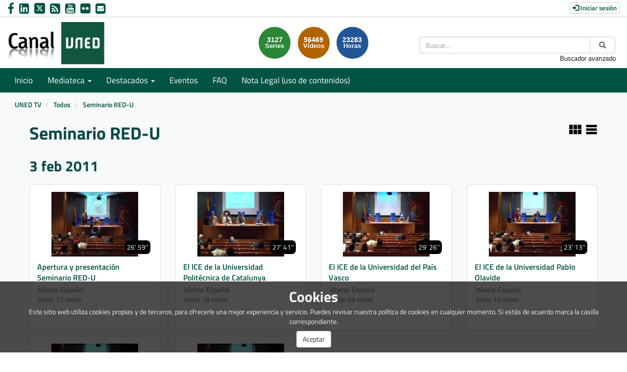

--- FILE ---
content_type: text/html; charset=UTF-8
request_url: https://canal.uned.es/series/5a6f569eb1111f34608b4569
body_size: 68457
content:
<!doctype html>
<html class="" lang="es">
<head>
                <meta name="viewport" content="initial-scale=1">
        <meta http-equiv="X-UA-Compatible" content="IE=edge,chrome=1">
        <meta charset="UTF-8"/>
                    <meta name="robots" content="index, follow"/>
                <meta name="revisit-after" content="1 days"/>
        <meta name="language" content="es"/>
        <meta name="keywords" content="webtv, CANALUNED, video, pumukit - "/>
    
    <meta property="og:url" content="https://canal.uned.es/series/5a6f569eb1111f34608b4569" />
    <meta property="og:type" content="website" />
    <meta property="og:title" content="Seminario RED-U" />
    <meta property="og:description" content="" />
    <meta property="og:image" content="https://canal.uned.es/images/default/icono_series_fondoblanco.svg" />
    <title>Canal UNED - Seminario RED-U</title>

                <link href="/bundles/pumukitwebtv/css/bootstrap.min.css" type="text/css" rel="stylesheet" media="screen"/>
        <link href="/bundles/pumukitwebtv/css/font-awesome.min.css" type="text/css" rel="stylesheet" media="screen"/>
        <link href="/webtv/css/webtv.css" type="text/css" rel="stylesheet" media="screen"/>
            

            <script src="/bundles/pumukitwebtv/js/jquery.min.js"></script>
        <script src="/bundles/pumukitwebtv/js/bootstrap.min.js"></script>
        <script src="/bundles/pumukitwebtv/js/template_video.js"></script>
    
        <link rel="icon" type="image/png" sizes="32x32" href="/images/favicon/favicon.png" />
</head>

<body class="">
    
        <header>
            <div class="container-fluid header-pmk">
        <div class="container-fluid header-top-pmk">
    <div class="container-fluid">
        <div class="row">
            <div class="col-xs-12 col-sm-6 col-md-6 contact-us">
                <a style="text-decoration: none" href="https://www.facebook.com/UNED.ES" aria-label="link Facebook" title="link Facebook" target="_blank">
    <i class="fa fa-facebook" aria-hidden="true" alt="Facebook"></i>
</a>
<a style="text-decoration: none" href="http://www.linkedin.com/company/uned" aria-label="link Linkedin" title="link Linkedin" target="_blank">
    <i class="fa fa-linkedin-square" aria-hidden="true" alt="LinkedIn"></i>
</a>
<a style="text-decoration: none" href="https://x.com/UNED" aria-label="link Twitter" title="link Twitter" target="_blank">
    <img src="/images/x-twitter.svg" class="img-responsive logo-x" alt="link X"/>
</a>
<a style="text-decoration: none" href="/xml/lastnews" aria-label="link RSS" target="_blank" title="link RSS - Acceso a Últimos Añadidos (Anunciados)">
    <i class="fa fa-rss-square" aria-hidden="true" alt="RSS"></i>
</a>
<a style="text-decoration: none" href="http://www.youtube.com/user/uned?gl=ES&hl=es" aria-label="link Youtube" title="link Youtube" target="_blank">
    <i class="fa fa-youtube-square" aria-hidden="true" alt="YouTube"></i>
</a>
<a style="text-decoration: none" href="https://www.flickr.com/photos/uned/albums" aria-label="link Flickr" title="link Flickr" target="_blank">
    <i class="fa fa-flickr" aria-hidden="true" alt="Flickr"></i>
</a>
<a style="text-decoration: none" href="mailto:canaluned@adm.uned.es" aria-label="link Email" title="link Email">
    <i class="fa fa-envelope-square" aria-hidden="true" alt="Email"></i>
</a>
            </div>

            <div class="col-xs-12 col-sm-6 col-md-6 text-right login-box-pmk">
                

    <a href="https://canal.uned.es/auth" type="button" class="login-button btn btn-xs btn-default" title="Log in">
        <span class="glyphicon glyphicon-log-in"></span> Iniciar sesión    </a>
            </div>
        </div>
    </div>
</div>
    <div class="container-fluid header-bottom-pmk">
    <div class="container-fluid">
        <div class="header-logo">
            <div class="col-xs-6 col-sm-4 col-md-4">
                                    <a href="https://canal.uned.es/">
    <img src="/images/icono_uned.png" class="img-responsive header-logo-img" alt="Logo UNED"/>
</a>
                            </div>

            <div class="hidden-xs col-sm-4 col-md-4 pull-right">
                
<div class="search-box">
    <form class="input-group stylish-input-group" method="get" action="/buscador">
        <label for="search-box-desktop" class="sr-only">
            Buscar        </label>
        <input type="text" class="form-control" placeholder="Buscar..." name="q" id="search-box-desktop" />
        <span class="input-group-addon">
            <label for="submit-button-desktop" class="sr-only">Enviar</label>
            <button type="submit" id="submit-button-desktop" style="border:0;background:transparent;" title="Enviar">
                <span class="glyphicon glyphicon-search"></span>
            </button>
        </span>
    </form>
    <p class="text-right hidden-xs">
        <a href="/searchmultimediaobjects" title="Acceso al buscador avanzado">Buscador avanzado</a>
    </p>
</div>

            </div>
                                                <div class="col-sm-4 col-md-4 pull-right">
                        <div class="stats">
    <div class="col-xs-12 col-sm-offset-1 col-sm-8 col-md-offset-3 col-md-6" id="total">
        <div class="row">
            <div class="col-xs-4 col-sm-4 col-md-4">
                <div class="stats-circle stats-circle-1 text-center center-block">
                    <span>3127</span>
                    <div class="stats-label">Series</div>
                </div>
            </div>
            <div class="col-xs-4 col-sm-4 col-md-4">
                <div class="stats-circle stats-circle-2 text-center center-block">
                    <span>56469</span>
                    <div class="stats-label">Vídeos</div>
                </div>
            </div>
            <div class="col-xs-4 col-sm-4 col-md-4">
                <div class="stats-circle stats-circle-3 text-center center-block">
                    <span>23283</span>
                    <div class="stats-label">Horas</div>
                </div>
            </div>
        </div>
    </div>
</div>

                    </div>
                                    </div>
    </div>
</div>
</div>

            <div class="template-menu-pmk">
                <div class="container-fluid menu-pmk">
    <div class="container-fluid">
        <div class="row">
            <nav class="navbar navbar-default navbar-custom">
                <div class="navbar-header">
                    <div class="visible-xs col-xs-9">
                        
<div class="search-box">
    <form class="input-group stylish-input-group" method="get" action="/buscador">
        <label for="search-box-base" class="sr-only">
            Buscar        </label>
        <input type="text" class="form-control" placeholder="Buscar..." name="q" id="search-box-base" />
        <span class="input-group-addon">
            <label for="submit-button-base" class="sr-only">Enviar</label>
            <button type="submit" id="submit-button-base" style="border:0;background:transparent;" title="Enviar">
                <span class="glyphicon glyphicon-search"></span>
            </button>
        </span>
    </form>
    <p class="text-right hidden-xs">
        <a href="/searchmultimediaobjects" title="Acceso al buscador avanzado">Buscador avanzado</a>
    </p>
</div>

                    </div>

                    <button type="button" class="navbar-toggle collapsed" data-toggle="collapse" data-target="#horizontal-menu" aria-expanded="false">
                        <span class="sr-only">Toggle navigation</span>
                        <span class="icon-bar"></span>
                        <span class="icon-bar"></span>
                        <span class="icon-bar"></span>
                    </button>
                </div>

                <div id="horizontal-menu" class="collapse navbar-collapse">
                                            <ul class="nav navbar-nav navbar-custom-links">
    <li>
        <a href="/">
            Inicio        </a>
    </li>
    <li class="dropdown">
        <a id="mediateca" href="#" class="dropdown-toggle" data-toggle="dropdown" role="button" aria-haspopup="true" aria-expanded="false" title="Mediateca">
            Mediateca            <span class="caret"></span>
        </a>
        <ul class="dropdown-menu" aria-labelledby="mediateca">
            <li>
                <a href="/searchmultimediaobjects" title="Mediateca por meses">
                   Mediateca por meses                </a>
            </li>
            <li>
                <a href="/mediateca" title="Mediateca por series">
                   Mediateca por series                </a>
            </li>
        </ul>
    </li>

    <li class="dropdown">
        <a id="destacados" href="#" class="dropdown-toggle" data-toggle="dropdown" role="button" aria-haspopup="true" aria-expanded="false" title="Destacados">
            Destacados            <span class="caret"></span>
        </a>
        <ul class="dropdown-menu" aria-labelledby="destacados">
    <li>
        <a href="/serial/index/id/5075" title="Sin Distancias (UNED en Radio 3)">
            Sin Distancias (UNED en Radio 3)        </a>
    </li>
    <li>
        <a href="https://canal.uned.es/series/6694d41ac45c421c5c144693" title="ES.UNED (UNED en la 2 de TVE)">
            ES.UNED (UNED en la 2 de TVE)        </a>
    </li>
    <li>
        <a href="/uned/institucional" title="UNED Institucional">
            UNED Institucional        </a>
    </li>
    <li>
        <a href="/uned/cultural" title="UNED Cultural">
            UNED Cultural        </a>
    </li>
    <li>
        <a href="/educa/U999901" title="Género e Igualdad">
            Género e Igualdad        </a>
    </li>
    <li>
        <a href="https://contenidosdigitales.uned.es/fezUNED/" title="Repositorio Digital***">
            Repositorio Digital***        </a>
    </li>
</ul>
    </li>

    <li>
        <a id="teleactos" href="/events/" title="Eventos">
            Eventos        </a>
    </li>
    <li>
        <a href="/faq" title="FAQ">
            FAQ
        </a>
    </li>
    <li>
        <a href="https://www.uned.es/universidad/dam/inicio/unidad/cemav/pdf/Reserva-Derechos-CanalUNED.pdf" title="Acceso a un PDF de Nota Legal (uso de contenidos)">
            Nota Legal (uso de contenidos)        </a>
    </li>
    <li class="visible-xs">
        <a href="/searchmultimediaobjects" title="Buscador avanzado">Buscador avanzado</a>
    </li>
    </ul>
                                    </div>
            </nav>
        </div>
    </div>
</div>
            </div>
        </header>

        <main>
                            <div class="container-fluid breadcrumb-pmk">
    <div class="container-fluid">
        <div class="row">
            <div class="col-xs-12">
                <ol class="breadcrumb breadcrumb-pmk-list">
                    <li>
                        <a href="/"  title="UNED TV">
                            UNED TV
                        </a>
                    </li>

                                            <li>
                            <a href="/mediateca"  title="Todos">
                                Todos
                            </a>
                        </li>
                    
                                            <li>
                            <a id="breadcrumbs_series_a" href="/series/5a6f569eb1111f34608b4569" class="active" aria-current="page" title="Seminario RED-U">
                                Seminario RED-U
                            </a>
                        </li>
                    
                                    </ol>
            </div>
        </div>
    </div>
</div>

<script type="text/javascript">
    $(function () {
        var breadcrumbs_seriesa = $('#breadcrumbs_series_a');
        var breadcrumbs_mmobja = $('#breadcrumbs_mmobj_a');
        if (!breadcrumbs_mmobja.length && !breadcrumbs_seriesa.length) {
            return false;
        }
        var breadcrumbLiHeight = ($('.breadcrumb li').first().height()) + 8;
        var breadcrumbHeight = ($('.breadcrumb').height());
        var breadcrumbSeriesTitle = breadcrumbs_seriesa.height();
        var appendSeries, appendMultimediaObject = false;
        while (((breadcrumbSeriesTitle + 3) > breadcrumbLiHeight) || (breadcrumbHeight > breadcrumbLiHeight)) {
            if (breadcrumbs_seriesa.text().trim().length > 20) {
                breadcrumbs_seriesa.text(breadcrumbs_seriesa.text().substring(0, breadcrumbs_seriesa.text().trim().length - 1));
                appendSeries = true;
            } else {
                breadcrumbs_mmobja.text(breadcrumbs_mmobja.text().substring(0, breadcrumbs_mmobja.text().trim().length - 1));
                if(breadcrumbs_mmobja.text().trim().length < 20) {
                    break;
                }
                appendMultimediaObject = true;
            }
            breadcrumbSeriesTitle = $('.breadcrumb').height();
            breadcrumbHeight = ($('.breadcrumb').height());
        }
        if (appendMultimediaObject) breadcrumbs_mmobja.append("...");
        if (appendSeries) breadcrumbs_seriesa.append("...");
    });
</script>

            
            
            <div class="container-fluid content-pmk">
                                    <div class="container-fluid main-content">
                                                        
            
            <div class="row">
        <div class="col-xs-12">
            <div class="col-xs-12 col-sm-12 col-md-12">
    <div class="col-xs-12 col-sm-10 col-md-10">
        <h1 class="series-title-header">
            Seminario RED-U
        </h1>
    </div>

    <div class="col-xs-12 col-sm-2 col-md-2 series-design">
        <a href="" class="columns" style="margin-right: 5px;"><img src="/images/series/columns.png"></a>
        <a href="" class="rows"><img src="/images/series/rows.png"></a>
    </div>


    <div class="col-xs-12 col-sm-12 col-md-12 series_subtitle">
                    </div>
</div>

<script>
    $('.series-design a').on('click', function() {
        event.preventDefault();
                     var url = "/series/5a6f569eb1111f34608b4569/list?design=__design__";
                url = url.replace('__design__', $(this).attr('class'));
        $('.om-series').load(url);
    });
</script>
        </div>
    </div>

            <div class="row">
            <div class="col-xs-12">
                <div id="serial_header">
                    
                </div>
            </div>
        </div>
    
    <div class="row om-series">
            
<div class="col-xs-12 columns">
                                                                        <!--DATE-->
            <div class="row series-date">
            <div class="col-xs-12 col-sm-12 col-md-12">
                <h2> 3 feb 2011</h2>
            </div>
        </div>
    

                                            
<div class="col-xs-12 col-sm-6 col-md-3 image_representation">
    <a class="multimediaobject" href="/video/5a6f569fb1111f34608b456a" title="Apertura y presentación Seminario RED-U">
        <div class="thumbnail">
            <div>
                <div class="embed-responsive embed-responsive-16by9">
                    <div class="embed-responsive-item text-center">
                        <img alt="Apertura y presentación Seminario RED-U" src="/uploads/pic/Serial/402/Video/8827/1307354489854.jpg" class="img-responsive img_adapter_4_3 dynamic_image"
                            data-dynamic-pic=""
                            data-static-pic="/uploads/pic/Serial/402/Video/8827/1307354489854.jpg"
                        />
                        
                                                    <span class="inside-video-duration">26&#039; 59&#039;&#039;</span>
                                            </div>
                </div>
                                    <p class="title_image_representation">
                        Apertura y presentación Seminario RED-U
                    </p>
                            </div>
        
                            <ul class="caption list-group">
                    
                                                                                                        <li class="list-group-item list-group-item-custom date_and_visits text-left language">
                                    Idioma:
                                                                        Español
                                </li>
                                                        <li class="list-group-item list-group-item-custom text-right date_and_visits">
                                Visto:
                                17
                                veces
                            </li>
                                                            </ul>
                    </div>
    </a>
</div>

                                                                    
                
                                        
                                                                                        <!--DATE-->
    

                                            
<div class="col-xs-12 col-sm-6 col-md-3 image_representation">
    <a class="multimediaobject" href="/video/5a6f56a0b1111f34608b4571" title="El ICE de la Universidad Politécnica de Catalunya">
        <div class="thumbnail">
            <div>
                <div class="embed-responsive embed-responsive-16by9">
                    <div class="embed-responsive-item text-center">
                        <img alt="El ICE de la Universidad Politécnica de Catalunya" src="/uploads/pic/Serial/405/Video/8839/1307354504867.jpg" class="img-responsive img_adapter_4_3 dynamic_image"
                            data-dynamic-pic=""
                            data-static-pic="/uploads/pic/Serial/405/Video/8839/1307354504867.jpg"
                        />
                        
                                                    <span class="inside-video-duration">27&#039; 41&#039;&#039;</span>
                                            </div>
                </div>
                                    <p class="title_image_representation">
                        El ICE de la Universidad Politécnica de Catalunya
                    </p>
                            </div>
        
                            <ul class="caption list-group">
                    
                                                                                                        <li class="list-group-item list-group-item-custom date_and_visits text-left language">
                                    Idioma:
                                                                        Español
                                </li>
                                                        <li class="list-group-item list-group-item-custom text-right date_and_visits">
                                Visto:
                                19
                                veces
                            </li>
                                                            </ul>
                    </div>
    </a>
</div>

                                
                
    <div class="clearfix visible-sm"></div>
                                        
                                                                                        <!--DATE-->
    

                                            
<div class="col-xs-12 col-sm-6 col-md-3 image_representation">
    <a class="multimediaobject" href="/video/5a6f56a1b1111f34608b4577" title="El ICE de la Universidad del País Vasco">
        <div class="thumbnail">
            <div>
                <div class="embed-responsive embed-responsive-16by9">
                    <div class="embed-responsive-item text-center">
                        <img alt="El ICE de la Universidad del País Vasco" src="/uploads/pic/Serial/405/Video/8840/1307354492248.jpg" class="img-responsive img_adapter_4_3 dynamic_image"
                            data-dynamic-pic=""
                            data-static-pic="/uploads/pic/Serial/405/Video/8840/1307354492248.jpg"
                        />
                        
                                                    <span class="inside-video-duration">29&#039; 26&#039;&#039;</span>
                                            </div>
                </div>
                                    <p class="title_image_representation">
                        El ICE de la Universidad del País Vasco
                    </p>
                            </div>
        
                            <ul class="caption list-group">
                    
                                                                                                        <li class="list-group-item list-group-item-custom date_and_visits text-left language">
                                    Idioma:
                                                                        Español
                                </li>
                                                        <li class="list-group-item list-group-item-custom text-right date_and_visits">
                                Visto:
                                49
                                veces
                            </li>
                                                            </ul>
                    </div>
    </a>
</div>

                                
                
                                        
                                                                                        <!--DATE-->
    

                                            
<div class="col-xs-12 col-sm-6 col-md-3 image_representation">
    <a class="multimediaobject" href="/video/5a6f56a1b1111f34608b457d" title="El ICE de la Universidad Pablo Olavide">
        <div class="thumbnail">
            <div>
                <div class="embed-responsive embed-responsive-16by9">
                    <div class="embed-responsive-item text-center">
                        <img alt="El ICE de la Universidad Pablo Olavide" src="/uploads/pic/Serial/405/Video/8841/1307354571877.jpg" class="img-responsive img_adapter_4_3 dynamic_image"
                            data-dynamic-pic=""
                            data-static-pic="/uploads/pic/Serial/405/Video/8841/1307354571877.jpg"
                        />
                        
                                                    <span class="inside-video-duration">23&#039; 13&#039;&#039;</span>
                                            </div>
                </div>
                                    <p class="title_image_representation">
                        El ICE de la Universidad Pablo Olavide
                    </p>
                            </div>
        
                            <ul class="caption list-group">
                    
                                                                                                        <li class="list-group-item list-group-item-custom date_and_visits text-left language">
                                    Idioma:
                                                                        Español
                                </li>
                                                        <li class="list-group-item list-group-item-custom text-right date_and_visits">
                                Visto:
                                19
                                veces
                            </li>
                                                            </ul>
                    </div>
    </a>
</div>

                                
                
    <div class="clearfix visible-md visible-lg"></div>
    <div class="clearfix visible-sm"></div>
                                        
                                                                                        <!--DATE-->
    

                                            
<div class="col-xs-12 col-sm-6 col-md-3 image_representation">
    <a class="multimediaobject" href="/video/5a6f56a2b1111f34608b4583" title="El ICE de la Universidad de Zaragoza">
        <div class="thumbnail">
            <div>
                <div class="embed-responsive embed-responsive-16by9">
                    <div class="embed-responsive-item text-center">
                        <img alt="El ICE de la Universidad de Zaragoza" src="/uploads/pic/Serial/405/Video/8842/1307354591726.jpg" class="img-responsive img_adapter_4_3 dynamic_image"
                            data-dynamic-pic=""
                            data-static-pic="/uploads/pic/Serial/405/Video/8842/1307354591726.jpg"
                        />
                        
                                                    <span class="inside-video-duration">32&#039; 49&#039;&#039;</span>
                                            </div>
                </div>
                                    <p class="title_image_representation">
                        El ICE de la Universidad de Zaragoza
                    </p>
                            </div>
        
                            <ul class="caption list-group">
                    
                                                                                                        <li class="list-group-item list-group-item-custom date_and_visits text-left language">
                                    Idioma:
                                                                        Español
                                </li>
                                                        <li class="list-group-item list-group-item-custom text-right date_and_visits">
                                Visto:
                                30
                                veces
                            </li>
                                                            </ul>
                    </div>
    </a>
</div>

                                
                
                                        
                                                                                        <!--DATE-->
    

                                            
<div class="col-xs-12 col-sm-6 col-md-3 image_representation">
    <a class="multimediaobject" href="/video/5a6f56a3b1111f34608b4589" title="El ICE de la Universidad Politécnica de Valencia">
        <div class="thumbnail">
            <div>
                <div class="embed-responsive embed-responsive-16by9">
                    <div class="embed-responsive-item text-center">
                        <img alt="El ICE de la Universidad Politécnica de Valencia" src="/uploads/pic/Serial/405/Video/8843/1307354594906.jpg" class="img-responsive img_adapter_4_3 dynamic_image"
                            data-dynamic-pic=""
                            data-static-pic="/uploads/pic/Serial/405/Video/8843/1307354594906.jpg"
                        />
                        
                                                    <span class="inside-video-duration">30&#039; 44&#039;&#039;</span>
                                            </div>
                </div>
                                    <p class="title_image_representation">
                        El ICE de la Universidad Politécnica de Valencia
                    </p>
                            </div>
        
                            <ul class="caption list-group">
                    
                                                                                                        <li class="list-group-item list-group-item-custom date_and_visits text-left language">
                                    Idioma:
                                                                        Español
                                </li>
                                                        <li class="list-group-item list-group-item-custom text-right date_and_visits">
                                Visto:
                                62
                                veces
                            </li>
                                                            </ul>
                    </div>
    </a>
</div>

                                
                
    <div class="clearfix visible-sm"></div>
                                        
                                                                                        <!--DATE-->
            <div class="row series-date">
            <div class="col-xs-12 col-sm-12 col-md-12">
                <h2> 4 feb 2011</h2>
            </div>
        </div>
    

                                            
<div class="col-xs-12 col-sm-6 col-md-3 image_representation">
    <a class="multimediaobject" href="/video/5a6f56a3b1111f34608b458f" title="Discusión: &quot;The strategic development ofeducational development units&quot;">
        <div class="thumbnail">
            <div>
                <div class="embed-responsive embed-responsive-16by9">
                    <div class="embed-responsive-item text-center">
                        <img alt="Discusión: &quot;The strategic development ofeducational development units&quot;" src="/uploads/pic/Serial/402/Video/8826/1307354659622.jpg" class="img-responsive img_adapter_4_3 dynamic_image"
                            data-dynamic-pic=""
                            data-static-pic="/uploads/pic/Serial/402/Video/8826/1307354659622.jpg"
                        />
                        
                                                    <span class="inside-video-duration">38&#039; 53&#039;&#039;</span>
                                            </div>
                </div>
                                    <p class="title_image_representation">
                        Discusión: &quot;The strategic development ofeducational development units&quot;
                    </p>
                            </div>
        
                            <ul class="caption list-group">
                    
                                                                                                        <li class="list-group-item list-group-item-custom date_and_visits text-left language">
                                    Idioma:
                                                                        Español
                                </li>
                                                        <li class="list-group-item list-group-item-custom text-right date_and_visits">
                                Visto:
                                15
                                veces
                            </li>
                                                            </ul>
                    </div>
    </a>
</div>

                                                                    
                
                                        
                                                                                        <!--DATE-->
    

                                            
<div class="col-xs-12 col-sm-6 col-md-3 image_representation">
    <a class="multimediaobject" href="/video/5a6f56a4b1111f34608b4594" title="The strategic development ofeducational development units">
        <div class="thumbnail">
            <div>
                <div class="embed-responsive embed-responsive-16by9">
                    <div class="embed-responsive-item text-center">
                        <img alt="The strategic development ofeducational development units" src="/uploads/pic/Serial/402/Video/8828/1307354645584.jpg" class="img-responsive img_adapter_4_3 dynamic_image"
                            data-dynamic-pic=""
                            data-static-pic="/uploads/pic/Serial/402/Video/8828/1307354645584.jpg"
                        />
                        
                                                    <span class="inside-video-duration">29&#039; 12&#039;&#039;</span>
                                            </div>
                </div>
                                    <p class="title_image_representation">
                        The strategic development ofeducational development units
                    </p>
                            </div>
        
                            <ul class="caption list-group">
                    
                                                                                                        <li class="list-group-item list-group-item-custom date_and_visits text-left language">
                                    Idioma:
                                                                        Español
                                </li>
                                                        <li class="list-group-item list-group-item-custom text-right date_and_visits">
                                Visto:
                                10
                                veces
                            </li>
                                                            </ul>
                    </div>
    </a>
</div>

                                
                
    <div class="clearfix visible-sm"></div>
                                        
                                                                                        <!--DATE-->
    

                                            
<div class="col-xs-12 col-sm-6 col-md-3 image_representation">
    <a class="multimediaobject" href="/video/5a6f56a5b1111f34608b4599" title="Los retos de la Formación de Tutores a Distancia para unatutoría de EEES">
        <div class="thumbnail">
            <div>
                <div class="embed-responsive embed-responsive-16by9">
                    <div class="embed-responsive-item text-center">
                        <img alt="Los retos de la Formación de Tutores a Distancia para unatutoría de EEES" src="/uploads/pic/Serial/403/Video/8829/1307354716288.jpg" class="img-responsive img_adapter_4_3 dynamic_image"
                            data-dynamic-pic=""
                            data-static-pic="/uploads/pic/Serial/403/Video/8829/1307354716288.jpg"
                        />
                        
                                                    <span class="inside-video-duration">58&#039; 11&#039;&#039;</span>
                                            </div>
                </div>
                                    <p class="title_image_representation">
                        Los retos de la Formación de Tutores a Distancia para unatutoría de EEES
                    </p>
                            </div>
        
                            <ul class="caption list-group">
                    
                                                                                                        <li class="list-group-item list-group-item-custom date_and_visits text-left language">
                                    Idioma:
                                                                        Español
                                </li>
                                                        <li class="list-group-item list-group-item-custom text-right date_and_visits">
                                Visto:
                                62
                                veces
                            </li>
                                                            </ul>
                    </div>
    </a>
</div>

                                
                
                                        
                                                                                        <!--DATE-->
    

                                            
<div class="col-xs-12 col-sm-6 col-md-3 image_representation">
    <a class="multimediaobject" href="/video/5a6f56a6b1111f34608b459f" title="Adecuación de las Universidades a la realidad del estudiante en caso de la UEM">
        <div class="thumbnail">
            <div>
                <div class="embed-responsive embed-responsive-16by9">
                    <div class="embed-responsive-item text-center">
                        <img alt="Adecuación de las Universidades a la realidad del estudiante en caso de la UEM" src="/uploads/pic/Serial/403/Video/8830/1307429553194.jpg" class="img-responsive img_adapter_4_3 dynamic_image"
                            data-dynamic-pic=""
                            data-static-pic="/uploads/pic/Serial/403/Video/8830/1307429553194.jpg"
                        />
                        
                                                    <span class="inside-video-duration">13&#039; 33&#039;&#039;</span>
                                            </div>
                </div>
                                    <p class="title_image_representation">
                        Adecuación de las Universidades a la realidad del estudiante en caso de la UEM
                    </p>
                            </div>
        
                            <ul class="caption list-group">
                    
                                                                                                        <li class="list-group-item list-group-item-custom date_and_visits text-left language">
                                    Idioma:
                                                                        Español
                                </li>
                                                        <li class="list-group-item list-group-item-custom text-right date_and_visits">
                                Visto:
                                20
                                veces
                            </li>
                                                            </ul>
                    </div>
    </a>
</div>

                                
                
    <div class="clearfix visible-md visible-lg"></div>
    <div class="clearfix visible-sm"></div>
                                        
                                                                                        <!--DATE-->
    

                                            
<div class="col-xs-12 col-sm-6 col-md-3 image_representation">
    <a class="multimediaobject" href="/video/5a6f56a6b1111f34608b45a5" title="La innovación Educativa por medio de la formación integral del profesorado universitario">
        <div class="thumbnail">
            <div>
                <div class="embed-responsive embed-responsive-16by9">
                    <div class="embed-responsive-item text-center">
                        <img alt="La innovación Educativa por medio de la formación integral del profesorado universitario" src="/uploads/pic/Serial/403/Video/8831/1307354714233.jpg" class="img-responsive img_adapter_4_3 dynamic_image"
                            data-dynamic-pic=""
                            data-static-pic="/uploads/pic/Serial/403/Video/8831/1307354714233.jpg"
                        />
                        
                                                    <span class="inside-video-duration">18&#039; 39&#039;&#039;</span>
                                            </div>
                </div>
                                    <p class="title_image_representation">
                        La innovación Educativa por medio de la formación integral del profesorado universitario
                    </p>
                            </div>
        
                            <ul class="caption list-group">
                    
                                                                                                        <li class="list-group-item list-group-item-custom date_and_visits text-left language">
                                    Idioma:
                                                                        Español
                                </li>
                                                        <li class="list-group-item list-group-item-custom text-right date_and_visits">
                                Visto:
                                49
                                veces
                            </li>
                                                            </ul>
                    </div>
    </a>
</div>

                                
                
                                        
                                                                                        <!--DATE-->
    

                                            
<div class="col-xs-12 col-sm-6 col-md-3 image_representation">
    <a class="multimediaobject" href="/video/5a6f56a7b1111f34608b45ab" title="Implicaciones metodológicas y evaluativas de laorganización modular de los planes de estudio de la URLL">
        <div class="thumbnail">
            <div>
                <div class="embed-responsive embed-responsive-16by9">
                    <div class="embed-responsive-item text-center">
                        <img alt="Implicaciones metodológicas y evaluativas de laorganización modular de los planes de estudio de la URLL" src="/uploads/pic/Serial/403/Video/8832/1307354740478.jpg" class="img-responsive img_adapter_4_3 dynamic_image"
                            data-dynamic-pic=""
                            data-static-pic="/uploads/pic/Serial/403/Video/8832/1307354740478.jpg"
                        />
                        
                                                    <span class="inside-video-duration">12&#039; 18&#039;&#039;</span>
                                            </div>
                </div>
                                    <p class="title_image_representation">
                        Implicaciones metodológicas y evaluativas de laorganización modular de los planes de estudio de la URLL
                    </p>
                            </div>
        
                            <ul class="caption list-group">
                    
                                                                                                        <li class="list-group-item list-group-item-custom date_and_visits text-left language">
                                    Idioma:
                                                                        Español
                                </li>
                                                        <li class="list-group-item list-group-item-custom text-right date_and_visits">
                                Visto:
                                22
                                veces
                            </li>
                                                            </ul>
                    </div>
    </a>
</div>

                                
                
    <div class="clearfix visible-sm"></div>
                                        
                                                                                        <!--DATE-->
    

                                            
<div class="col-xs-12 col-sm-6 col-md-3 image_representation">
    <a class="multimediaobject" href="/video/5a6f56a7b1111f34608b45b1" title="Estructurando la Coordinación Docente">
        <div class="thumbnail">
            <div>
                <div class="embed-responsive embed-responsive-16by9">
                    <div class="embed-responsive-item text-center">
                        <img alt="Estructurando la Coordinación Docente" src="/uploads/pic/Serial/403/Video/8833/1307354679740.jpg" class="img-responsive img_adapter_4_3 dynamic_image"
                            data-dynamic-pic=""
                            data-static-pic="/uploads/pic/Serial/403/Video/8833/1307354679740.jpg"
                        />
                        
                                                    <span class="inside-video-duration">12&#039; 35&#039;&#039;</span>
                                            </div>
                </div>
                                    <p class="title_image_representation">
                        Estructurando la Coordinación Docente
                    </p>
                            </div>
        
                            <ul class="caption list-group">
                    
                                                                                                        <li class="list-group-item list-group-item-custom date_and_visits text-left language">
                                    Idioma:
                                                                        Español
                                </li>
                                                        <li class="list-group-item list-group-item-custom text-right date_and_visits">
                                Visto:
                                72
                                veces
                            </li>
                                                            </ul>
                    </div>
    </a>
</div>

                                
                
                                        
                                                                                        <!--DATE-->
    

                                            
<div class="col-xs-12 col-sm-6 col-md-3 image_representation">
    <a class="multimediaobject" href="/video/5a6f56a8b1111f34608b45b7" title="Evaluación del Aprendizaje siguiendo un modelo anglosajón">
        <div class="thumbnail">
            <div>
                <div class="embed-responsive embed-responsive-16by9">
                    <div class="embed-responsive-item text-center">
                        <img alt="Evaluación del Aprendizaje siguiendo un modelo anglosajón" src="/uploads/pic/Serial/403/Video/8834/1307354736124.jpg" class="img-responsive img_adapter_4_3 dynamic_image"
                            data-dynamic-pic=""
                            data-static-pic="/uploads/pic/Serial/403/Video/8834/1307354736124.jpg"
                        />
                        
                                                    <span class="inside-video-duration">8&#039; 56&#039;&#039;</span>
                                            </div>
                </div>
                                    <p class="title_image_representation">
                        Evaluación del Aprendizaje siguiendo un modelo anglosajón
                    </p>
                            </div>
        
                            <ul class="caption list-group">
                    
                                                                                                        <li class="list-group-item list-group-item-custom date_and_visits text-left language">
                                    Idioma:
                                                                        Español
                                </li>
                                                        <li class="list-group-item list-group-item-custom text-right date_and_visits">
                                Visto:
                                103
                                veces
                            </li>
                                                            </ul>
                    </div>
    </a>
</div>

                                
                
    <div class="clearfix visible-md visible-lg"></div>
    <div class="clearfix visible-sm"></div>
                                        
                                                                                        <!--DATE-->
    

                                            
<div class="col-xs-12 col-sm-6 col-md-3 image_representation">
    <a class="multimediaobject" href="/video/5a6f56a9b1111f34608b45bc" title="De la formación del profesorado a la Innovación docente">
        <div class="thumbnail">
            <div>
                <div class="embed-responsive embed-responsive-16by9">
                    <div class="embed-responsive-item text-center">
                        <img alt="De la formación del profesorado a la Innovación docente" src="/uploads/pic/Serial/403/Video/8835/1307354681279.jpg" class="img-responsive img_adapter_4_3 dynamic_image"
                            data-dynamic-pic=""
                            data-static-pic="/uploads/pic/Serial/403/Video/8835/1307354681279.jpg"
                        />
                        
                                                    <span class="inside-video-duration">19&#039; 44&#039;&#039;</span>
                                            </div>
                </div>
                                    <p class="title_image_representation">
                        De la formación del profesorado a la Innovación docente
                    </p>
                            </div>
        
                            <ul class="caption list-group">
                    
                                                                                                        <li class="list-group-item list-group-item-custom date_and_visits text-left language">
                                    Idioma:
                                                                        Español
                                </li>
                                                        <li class="list-group-item list-group-item-custom text-right date_and_visits">
                                Visto:
                                51
                                veces
                            </li>
                                                            </ul>
                    </div>
    </a>
</div>

                                
                
                                        
                                                                                        <!--DATE-->
    

                                            
<div class="col-xs-12 col-sm-6 col-md-3 image_representation">
    <a class="multimediaobject" href="/video/5a6f56a9b1111f34608b45c2" title="Medidas para el impulso de la Innovación DocenteUniversitaria">
        <div class="thumbnail">
            <div>
                <div class="embed-responsive embed-responsive-16by9">
                    <div class="embed-responsive-item text-center">
                        <img alt="Medidas para el impulso de la Innovación DocenteUniversitaria" src="/uploads/pic/Serial/403/Video/8836/1307354651225.jpg" class="img-responsive img_adapter_4_3 dynamic_image"
                            data-dynamic-pic=""
                            data-static-pic="/uploads/pic/Serial/403/Video/8836/1307354651225.jpg"
                        />
                        
                                                    <span class="inside-video-duration">10&#039; 12&#039;&#039;</span>
                                            </div>
                </div>
                                    <p class="title_image_representation">
                        Medidas para el impulso de la Innovación DocenteUniversitaria
                    </p>
                            </div>
        
                            <ul class="caption list-group">
                    
                                                                                                        <li class="list-group-item list-group-item-custom date_and_visits text-left language">
                                    Idioma:
                                                                        Español
                                </li>
                                                        <li class="list-group-item list-group-item-custom text-right date_and_visits">
                                Visto:
                                15
                                veces
                            </li>
                                                            </ul>
                    </div>
    </a>
</div>

                                
                
    <div class="clearfix visible-sm"></div>
                                        
                                                                                        <!--DATE-->
    

                                            
<div class="col-xs-12 col-sm-6 col-md-3 image_representation">
    <a class="multimediaobject" href="/video/5a6f56aab1111f34608b45c8" title="¿Qué tipo de impacto ejercen las Agencias sobre la calidad de la formación?">
        <div class="thumbnail">
            <div>
                <div class="embed-responsive embed-responsive-16by9">
                    <div class="embed-responsive-item text-center">
                        <img alt="¿Qué tipo de impacto ejercen las Agencias sobre la calidad de la formación?" src="/uploads/pic/Serial/404/Video/8837/1307354748001.jpg" class="img-responsive img_adapter_4_3 dynamic_image"
                            data-dynamic-pic=""
                            data-static-pic="/uploads/pic/Serial/404/Video/8837/1307354748001.jpg"
                        />
                        
                                                    <span class="inside-video-duration">52&#039; 10&#039;&#039;</span>
                                            </div>
                </div>
                                    <p class="title_image_representation">
                        ¿Qué tipo de impacto ejercen las Agencias sobre la calidad de la formación?
                    </p>
                            </div>
        
                            <ul class="caption list-group">
                    
                                                                                                        <li class="list-group-item list-group-item-custom date_and_visits text-left language">
                                    Idioma:
                                                                        Español
                                </li>
                                                        <li class="list-group-item list-group-item-custom text-right date_and_visits">
                                Visto:
                                27
                                veces
                            </li>
                                                            </ul>
                    </div>
    </a>
</div>

                                
                
                                        
                                                                                        <!--DATE-->
    

                                            
<div class="col-xs-12 col-sm-6 col-md-3 image_representation">
    <a class="multimediaobject" href="/video/5a6f56abb1111f34608b45cd" title="Debate: ¿Qué tipo de impacto ejercen las Agencias sobre lacalidad de la formación?">
        <div class="thumbnail">
            <div>
                <div class="embed-responsive embed-responsive-16by9">
                    <div class="embed-responsive-item text-center">
                        <img alt="Debate: ¿Qué tipo de impacto ejercen las Agencias sobre lacalidad de la formación?" src="/uploads/pic/Serial/404/Video/8838/1307354636982.jpg" class="img-responsive img_adapter_4_3 dynamic_image"
                            data-dynamic-pic=""
                            data-static-pic="/uploads/pic/Serial/404/Video/8838/1307354636982.jpg"
                        />
                        
                                                    <span class="inside-video-duration">33&#039; 02&#039;&#039;</span>
                                            </div>
                </div>
                                    <p class="title_image_representation">
                        Debate: ¿Qué tipo de impacto ejercen las Agencias sobre lacalidad de la formación?
                    </p>
                            </div>
        
                            <ul class="caption list-group">
                    
                                                                                                        <li class="list-group-item list-group-item-custom date_and_visits text-left language">
                                    Idioma:
                                                                        Español
                                </li>
                                                        <li class="list-group-item list-group-item-custom text-right date_and_visits">
                                Visto:
                                16
                                veces
                            </li>
                                                            </ul>
                    </div>
    </a>
</div>

                                
                
    <div class="clearfix visible-md visible-lg"></div>
    <div class="clearfix visible-sm"></div>
                                        
                            
    </div>
    </div>

    <div class="row">
        <div class="col-xs-12">
            
        </div>
    </div>
                                            </div>
                            </div>

                    </main>

        <footer role="contentinfo" class="footer-pmk">
            <div class="container footer-content-pmk">
            <div class="col-sm-6 col-md-3 col-lg-3">
    <h2>La UNED</h2>
    <ul class="list-unstyled">
        <li><a href="https://www.uned.es/universidad/inicio/institucional/gerencia.html" title="Link Gerencia">Gerencia</a></li>
        <li><a href="https://www.uned.es/universidad/inicio/institucional/gerencia/fondos-europeos-next-generation-eu.html" title="Link Proyectos UNED Fondos Europeos ">Proyectos UNED Fondos Europeos</a></li>
        <li><a href="http://portal.uned.es/portal/page?_pageid=93,176876&_dad=portal&_schema=PORTAL" title="Link Boletín Interno de Coordinación Informativa"><abbr title="Boletín Interno de Coordinación Informativa">B.I.C.I.</abbr></a></li>
        <li><a href="https://www.uned.es/universidad/inicio/unidad/oficina-igualdad.html" title="Link Oficina de Igualdad">Oficina de Igualdad</a></li>
        <li><a href="https://www.fundacion.uned.es/" title="Link Fundación UNED">Fundación UNED</a></li>
        <li><a href="https://www.uned.es/universidad/inicio/unidad/unedmedia.html" title="Link UNED Media">UNED Media</a></li>
        <li><a href="https://www.uned.es/universidad/inicio/unidad/IUED.html" title="Link IUED">IUED</a></li>
        <li><a href="https://portal.uned.es/portal/page?_pageid=93,574891&_dad=portal&_schema=PORTAL" title="Link Perfil Contratante">Perfil Contratante</a></li>
        <li><a href="https://ods.quned.es/ods&proyecto=0" title="Link Agenda2030 y ODS">Agenda2030 y ODS</a></li>
    </ul>
</div>

<div class="col-sm-6 col-md-3 col-lg-3">
    <h2>Servicios al estudiante</h2>
    <ul class="list-unstyled">
        <li><a href="https://www.uned.es/universidad/inicio/estudiantes/calendario-academico-administrativo.html" title="Link Calendario Académico">Calendario Académico</a></li>
        <li><a href="https://www.uned.es/universidad/inicio/atencion-estudiante.html" title="Link Atención al estudiante">Atención al estudiante</a></li>
        <li><a href="https://www.uned.es/universidad/inicio/unidad/unidis.html" title="Link Discapacidad">Discapacidad</a></li>
        <li><a href="https://www.uned.es/universidad/inicio/institucional/coie.html" title="Link Orientación y Empleo">Orientación y Empleo</a></li>
        <li><a href="https://www.uned.es/universidad/inicio/estudios/oficina-practicas.html" title="Link Oficina de prácticas">Oficina de prácticas</a></li>
        <li><a href="https://contenidosdigitales.uned.es/fezUNED/" title="Link Contenidos digitales UNED">Contenidos digitales UNED</a></li>
        <li><a href="https://www.uned.es/universidad/inicio/informacion/quejassugerencias.html" title="Link Quejas y sugerencias">Quejas y sugerencias</a></li>
        <li><a href="https://www.uned.es/universidad/inicio/unidad/defensor-universitario.html" title="Link Defensor Universitario">Defensor Universitario</a></li>
    </ul>
</div>
<div class="clearfix hidden-md hidden-lg"></div>
<div class="col-sm-6 col-md-4 col-lg-3">
    <h2>Educación y Cultura</h2>
    <ul class="list-unstyled">
        <li><a href="https://www.uned.es/universidad/inicio/unidad/cultura-deporte.html" title="Link Cultura y Deporte">Cultura y Deporte</a></li>
        <li><a href="https://www.librosuned.com/" title="Link Librería Virtual">Librería Virtual</a></li>
        <li><a href="http://portal.uned.es/portal/page?_pageid=93,23375984,93_23375985&_dad=portal&_schema=PORTAL" title="Link Editorial UNED">Editorial UNED</a></li>
        <li><a href="https://alumni.uned.es/" title="Link Alumni">Alumni</a></li>
    </ul>
</div>
<div class="col-sm-6 col-md-3 col-lg-3 patrocinadores">
    <ul class="list-unstyled">
        <li class="lead list-unstyled">
            <a href="https://www.universidades.gob.es/portal/site/universidades/" target="_blank" title="Web Ministerio de Universidades">
                <img src="/images/footer/logo_MECD.gif" class="img-responsive" title="Imagen Web Ministerio de Universidades" alt="Acceso a la web Ministerio de Universidades" longdesc="http://www.educacion.gob.es/portada/">
            </a>
        </li>
        <li class="lead list-unstyled">
            <a href="https://www.universia.net/es/home.html" title="Universia España. Portal de las Universidades españolas" target="_blank">
                <img src="/images/footer/universia.gif" class="img-responsive" alt="Imagen Universia España" title="Universia España">
            </a>
        </li>
        <li class="lead list-unstyled">
            <a href="https://portal.uned.es/portal/page?_pageid=93,66581081&_dad=portal">
                <img src="/images/footer/excelenciaUNED.png" class="img-responsive" alt="Imagen European Association of Distance Teaching Universities (EADTU)" title="European Association of Distance Teaching Universities (EADTU)">
            </a>
        </li>
    </ul>
</div>
    </div>
<div class="container-fluid sub-footer">
    <div class="col-xs-4 col-sm-2 col-md-1">
        <ul class="list-unstyled rrss">
            <li><a href="http://www.facebook.com/UNED.ES" title="Link facebook" target="_blank"><i class="fa fa-facebook"></i><span class="sr-only">facebook</span></a></li>
            <li><a href="http://twitter.com/#!/uned" title="Link Twitter"><img src="/images/x-twitter.svg" class="img-responsive logo-x" alt="link Twitter"/><span class="sr-only">Twitter</span></a></li>
            <li><a href="http://www.youtube.com/user/uned?gl=ES&amp;hl=es" title="Link YoutTube"><i class="fa fa-youtube-play"></i></a><span class="sr-only">YoutTube</span></li>
            <li><a href="http://www.linkedin.com/company/uned" title="Link Linkedin"><i class="fa fa-linkedin"></i><span class="sr-only">Linkedin</span></a></li>
            <li><a href="https://www.instagram.com/uneduniv/?hl=es" title="Link Instagram"><i class="fa fa-instagram"></i><span class="sr-only">Instagram</span></a></li>
        </ul>

    </div>
    <div class="col-xs-8 col-sm-4 col-md-5">
        <ul class="list-unstyled links">
            <li><a href="https://www.uned.es/universidad/inicio/informacion.html" title="Link Contacta">Contacta</a></li>
            <li><a href="https://www.uned.es/universidad/inicio/accesibilidad.html" title="Link Accesibilidad">Accesibilidad</a></li>
            <li><a href="https://descargas.uned.es/publico/pdf/Politica_privacidad_UNED.pdf" title="Acceso a un PDF de Política de privacidad">Política de privacidad</a></li>
            <li><a href="https://descargas.uned.es/publico/pdf/Aviso_Legal_UNED.pdf" title="Acceso a un PDF de Nota legal">Nota legal</a></li>
            <li><a href="https://www.uned.es/universidad/inicio/informacion-cookies.html" title="Link Política de cookies">Política de cookies</a></li>
            <li><a href="https://www.uned.es/universidad/inicio/unidad/proteccion-datos.html" title="Link Protección de Datos y Seguridad">Protección de Datos y Seguridad</a></li>
        </ul>
    </div>
    <div class="col-xs-12 col-sm-6 col-md-6 contacta">
        <h3>Contacta</h3>
        
        <div class="atencion row">
            <div class="col-md-6">
                <h4 class="title">CAU - Soporte Incidencias informáticas</h4>
                <p>Estudiantes: <a href="https://www.uned.es/universidad/inicio/ctu/cau/formulario-contacto.html">Acceda al Formulario web</a></p>
                <p> Teléfono: 91 398 88 01<br />
                    Horario: de 9 a 20 h. de lunes a viernes (excepto festivos nacionales)
                </p>
            </div>

            <div class="col-md-6">
                <h4 class="title">INFORMACIÓN GENERAL</h4>
                <p><em>
                    HORARIO de atención: de lunes a jueves de 9:00 a 14:00 y de 16:00 a
                    18:00, viernes de 9:00 a 14:00.
                </em></p>
            </div>
            <div class="clearfix"></div>
            <div class="col-md-6">
                <h4 class="title">ATENCIÓN PRESENCIAL</h4>
                <p>Atención presencial en la Sede<br />
                Central de Madrid o en tu Centro<br />
                Asociado más cercano.<br />
                <a href="https://www.uned.es/universidad/inicio/informacion.html">
                    MÁS INFORMACIÓN
                </a></p>
            </div>

            <div class="col-md-6">
                <h4 class="title">CORREO ELECTRÓNICO</h4>
                <p><a href="mailto:infouned@adm.uned.es">infouned@adm.uned.es</a></p>
                <p><a href="https://www.uned.es/universidad/inicio/informacion.html">
                    MAS INFORMACIÓN
                </a></p>
            </div>
        </div>
    </div>
</div>


            <div class="container-fluid powered_by">
                <div class="row">
                                        <div class="container-fluid text-right">
                        Creado con <i>GalicasterMediaServer</i> por Teltek
                    </div>
                </div>
            </div>
        </footer>

            <div id="headercookie" class="cookielaw">
        <div class="titlecookie">
            Cookies
        </div>
        <div class="textcookie">
            Este sitio web utiliza cookies propias y de terceros, para ofrecerle una mejor experiencia y servicio. Puedes revisar nuestra política de cookies en cualquier momento. Si estás de acuerdo marca la casilla correspondiente.

            <div class="clearfix"></div>
            <button id="btn-accept-cookies" class="btn btn-default btn-accept-cookies" style="margin-top: 9px">Aceptar</button>
        </div>
    </div>

<script type="text/javascript">
    insertCookieUser("canal.uned.es");

    $('.btn-accept-cookies').on('click', function(event) {
        event.preventDefault();
        setCookie("canal.uned.es", "full", 0);
        $('#headercookie').hide();
    });

    function insertCookieUser(domain) {
        let pumukitCookie = getCookie(domain);
        if (pumukitCookie == null || typeof pumukitCookie == 'undefined' || (typeof pumukitCookie != 'undefined' && pumukitCookie.indexOf("full") === -1)) {
            $('#headercookie').show();
        } else {
            $('#headercookie').hide();
        }
    }

    function setCookie(name,value,days) {
        var expires = "";
        if (days) {
            var date = new Date();
            date.setTime(date.getTime() + (days*24*60*60*1000));
            expires = "; expires=" + date.toUTCString();
        }
        document.cookie = name + "=" + (value || "")  + expires + "; path=/";
    }

    function getCookie(name) {
        var nameEQ = name + "=";
        var ca = document.cookie.split(';');
        for(let i=0;i < ca.length;i++) {
            let c = ca[i];
            while (c.charAt(0) == ' ') c = c.substring(1,c.length);
            if (c.indexOf(nameEQ) == 0) return c.substring(nameEQ.length,c.length);
        }
        return null;
    }
</script>

                    <!-- Google tag (gtag.js) -->
            <script async src="https://www.googletagmanager.com/gtag/js?id=G-8DE7RSLFLS"></script>
            <script>
            window.dataLayer = window.dataLayer || [];
            function gtag(){dataLayer.push(arguments);}
            gtag('js', new Date());
            gtag('config', 'G-8DE7RSLFLS');
            </script>
            </body>
</html>
